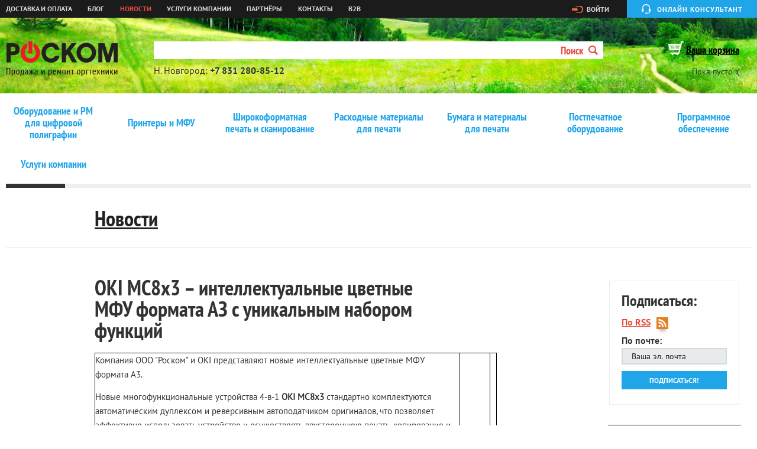

--- FILE ---
content_type: text/html; charset=utf-8
request_url: https://www.ross-com.ru/news/oki_ms8h3_intellektualnye_cvetnye_mfu_formata_az_s_unikalnym_naborom_funkcij/
body_size: 9120
content:
<!DOCTYPE html><html xmlns:umi="http://www.umi-cms.ru/TR/umi">
<head>
<title>РОСКОМ - OKI МС8х3 – интеллектуальные цветные МФУ формата АЗ с уникальным набором функций</title>
<meta xmlns:g="http://base.google.com/ns/1.0" http-equiv="Content-Type" content="text/html; charset=utf-8">
<meta xmlns:g="http://base.google.com/ns/1.0" name="viewport" content="width=device-width, initial-scale=1, maximum-scale=1">
<meta xmlns:g="http://base.google.com/ns/1.0" name="author" content="Bright Studio, http://brightstudio.ru">
<meta xmlns:g="http://base.google.com/ns/1.0" content="" name="keywords">
<meta xmlns:g="http://base.google.com/ns/1.0" content="" name="description">
<meta xmlns:g="http://base.google.com/ns/1.0" http-equiv="cache-control" content="no-cache">
<meta xmlns:g="http://base.google.com/ns/1.0" http-equiv="Pragma" content="no-cache">
<meta xmlns:g="http://base.google.com/ns/1.0" http-equiv="Expires" content="Mon, 26 Jul 1997 05:00:00 GMT">
<link xmlns:g="http://base.google.com/ns/1.0" rel="shortcut icon" href="/favicon.png" type="image/x-icon">
<link xmlns:g="http://base.google.com/ns/1.0" rel="stylesheet" href="/templates/ross-com/css/reset.css" media="all">
<link xmlns:g="http://base.google.com/ns/1.0" rel="stylesheet" href="/templates/ross-com/css/main.css" media="all">
<link xmlns:g="http://base.google.com/ns/1.0" rel="stylesheet" href="/templates/ross-com/css/custom.css" media="all">
<script xmlns:g="http://base.google.com/ns/1.0" type="text/javascript" src="https://ajax.googleapis.com/ajax/libs/jquery/1.7.2/jquery.min.js"></script><script xmlns:g="http://base.google.com/ns/1.0" type="text/javascript" src="/templates/ross-com/js/angular.min.js"></script><script xmlns:g="http://base.google.com/ns/1.0" type="text/javascript" src="/templates/ross-com/js/jquery.helpers.js"></script><script xmlns:g="http://base.google.com/ns/1.0" type="text/javascript" src="/templates/ross-com/js/jquery.rubberCarousel.js"></script><script xmlns:g="http://base.google.com/ns/1.0" type="text/javascript" src="/templates/ross-com/js/jquery.validate.min.js"></script><script xmlns:g="http://base.google.com/ns/1.0" type="text/javascript" src="/templates/ross-com/js/jquery.inputmask.js"></script><script xmlns:g="http://base.google.com/ns/1.0" type="text/javascript" src="http://maps.google.com/maps/api/js?sensor=false"></script><script xmlns:g="http://base.google.com/ns/1.0" type="text/javascript" src="/templates/ross-com/js/google_maps.js"></script><script xmlns:g="http://base.google.com/ns/1.0" type="text/javascript" src="/templates/ross-com/js/jquery-ui-1.10.3.custom.js"></script><script xmlns:g="http://base.google.com/ns/1.0" type="text/javascript" src="/templates/ross-com/js/main.js"></script><script xmlns:g="http://base.google.com/ns/1.0" type="text/javascript" src="/templates/ross-com/js/custom.js?3"></script><script xmlns:g="http://base.google.com/ns/1.0" type="text/javascript" src="/templates/ross-com/js/jquery.placeholder.js"></script><script xmlns:g="http://base.google.com/ns/1.0" type="text/javascript" src="/templates/ross-com/js/messages_ru.js"></script><script xmlns:g="http://base.google.com/ns/1.0" type="text/javascript" src="/templates/ross-com/js/jquery.address-1.5.min.js"></script><script xmlns:g="http://base.google.com/ns/1.0" type="text/javascript" src="/templates/ross-com/js/scroll-startstop.events.jquery.js"></script><script xmlns:g="http://base.google.com/ns/1.0" type="text/javascript" src="/templates/ross-com/js/fancybox/jquery.fancybox.js"></script><link xmlns:g="http://base.google.com/ns/1.0" rel="stylesheet" href="/templates/ross-com/js/fancybox/jquery.fancybox.css" media="all">
<script xmlns:g="http://base.google.com/ns/1.0" type="text/javascript" src="/templates/ross-com/js/jquery.fancybox.pack.js?v=2.1.5"></script><link xmlns:g="http://base.google.com/ns/1.0" rel="stylesheet" type="text/css" href="/templates/ross-com/js/jquery.fancybox-buttons.css?v=1.0.5">
<script xmlns:g="http://base.google.com/ns/1.0" type="text/javascript" src="/templates/ross-com/js/jquery.fancybox-buttons.js?v=1.0.5"></script><link xmlns:g="http://base.google.com/ns/1.0" rel="stylesheet" type="text/css" href="/templates/ross-com/js/jquery.fancybox-thumbs.css?v=1.0.7">
<script xmlns:g="http://base.google.com/ns/1.0" type="text/javascript" src="/templates/ross-com/js/jquery.fancybox-thumbs.js?v=1.0.7"></script><script xmlns:g="http://base.google.com/ns/1.0" type="text/javascript" src="/templates/ross-com/js/jquery.fancybox-media.js?v=1.0.6"></script><link xmlns:g="http://base.google.com/ns/1.0" href="/jivosite/jivosite.css" rel="stylesheet">
<!--[if gt IE 8]>

		<![endif]--><!--[if lt IE 9]>
			<link rel="stylesheet" href="/templates/site/css/main.ie.css" media="all" />
			<link rel="stylesheet" href="/templates/site/reject/reject.css" media="all" />
			<script type="text/javascript" src="/templates/site/reject/reject.min.js"></script>
			<script type="text/javascript" src="http://css3-mediaqueries-js.googlecode.com/svn/trunk/css3-mediaqueries.js"></script>
			<script type="text/javascript" src="http://html5shiv.googlecode.com/svn/trunk/html5.js"></script>
		<![endif]--><script xmlns:g="http://base.google.com/ns/1.0">
			  (function(i,s,o,g,r,a,m){i['GoogleAnalyticsObject']=r;i[r]=i[r]||function(){
			  (i[r].q=i[r].q||[]).push(arguments)},i[r].l=1*new Date();a=s.createElement(o),
			  m=s.getElementsByTagName(o)[0];a.async=1;a.src=g;m.parentNode.insertBefore(a,m)
			  })(window,document,'script','//www.google-analytics.com/analytics.js','ga');

			  ga('create', 'UA-73060912-1', 'auto');
			  ga('send', 'pageview');

			</script><script xmlns:g="http://base.google.com/ns/1.0" type="text/javascript">!function(){var t=document.createElement("script");t.type="text/javascript",t.async=!0,t.src="https://vk.com/js/api/openapi.js?160",t.onload=function(){VK.Retargeting.Init("VK-RTRG-328670-bbFFS"),VK.Retargeting.Hit()},document.head.appendChild(t)}();</script><noscript xmlns:g="http://base.google.com/ns/1.0"><img src="https://vk.com/rtrg?p=VK-RTRG-328670-bbFFS" style="position:fixed; left:-999px;" alt=""></noscript>
<script xmlns:g="http://base.google.com/ns/1.0">
  !function(f,b,e,v,n,t,s)
  {if(f.fbq)return;n=f.fbq=function(){n.callMethod?
  n.callMethod.apply(n,arguments):n.queue.push(arguments)};
  if(!f._fbq)f._fbq=n;n.push=n;n.loaded=!0;n.version='2.0';
  n.queue=[];t=b.createElement(e);t.async=!0;
  t.src=v;s=b.getElementsByTagName(e)[0];
  s.parentNode.insertBefore(t,s)}(window, document,'script',
  'https://connect.facebook.net/en_US/fbevents.js');
  fbq('init', '627119977747076');
  fbq('track', 'PageView');
</script><noscript xmlns:g="http://base.google.com/ns/1.0"><img height="1" width="1" style="display:none" src="https://www.facebook.com/"></noscript>
</head>
<body id="news_entry">
<div id="root">
<div id="wrapper">
<a href="#offcanvas" class="uk-navbar-toggle uk-hidden-large uk-hidden-large" data-uk-offcanvas=""></a><header xmlns:g="http://base.google.com/ns/1.0" id="header"><div class="top_line"><div class="container">
<ul class="top_menu uk-offcanvas">
<li umi:element-id="13114"><a href="/informaciya/delivery/" umi:field-name="name">Доставка и оплата</a></li>
<li umi:element-id="14684"><a href="/blog/" umi:field-name="name">Блог</a></li>
<li umi:element-id="13116"><a href="/news/" umi:field-name="name" class="active">Новости</a></li>
<li umi:element-id="15653"><a href="/catalog/uslugi_kompanii/" umi:field-name="name">Услуги компании</a></li>
<li umi:element-id="23039"><a href="/partnry/" umi:field-name="name">Партнёры</a></li>
<li umi:element-id="13119"><a href="/contact/" umi:field-name="name">Контакты</a></li>
<li umi:element-id=""><a href="https://roscom.mag1c.ru/applications/Store" umi:field-name="name">B2B</a></li>
</ul>
<div class="right_side">
<a href="/users/auth" class="login">Войти</a><button class="consult">Онлайн консультант</button>
</div>
</div></div>
<div class="header"><div class="container"><div class="table">
<div class="logo_block"><a href="/" class="logo"></a></div>
<div class="search form">
<form action="/search/search_do/" method="get">
<div class="input">
<input type="text" maxlength="100" class="required" name="search_string" AUTOCOMPLETE="off" value=""><div class="fast-search-popup"></div>
</div>
<button type="submit">Поиск<i></i></button>
</form>
<div class="coordinats" umi:object-id="13648" umi:field-name="html"><div>Н. Новгород: <span class="ya-phone">+7 831 280-85-12</span></div>
<!--div>Бесплатно по России: <span>8 800 700-49-03</span></div--></div>
</div>
<div class="bascket"><div>
<a href="/emarket/cart" class="bascket_title">Ваша корзина</a><div class="bascket_text">Пока пусто :(</div>
</div></div>
</div></div></div></header><div xmlns:g="http://base.google.com/ns/1.0" class="search s2 form">
<form action="/search/search_do/" method="get">
<div class="input">
<input type="text" maxlength="100" class="required" name="search_string" AUTOCOMPLETE="off" value=""><div class="fast-search-popup"></div>
</div>
<button type="submit">Поиск<i></i></button>
</form>
<div class="coordinats s2" umi:object-id="13648" umi:field-name="html"><div>Н. Новгород: <span class="ya-phone">+7 831 280-85-12</span></div>
<!--div>Бесплатно по России: <span>8 800 700-49-03</span></div--></div>
</div>
<div id="contant"><div class="container" umi:element-id="16646">
<ul class="menu_level2">
<span class="reborn"></span><li umi:element-id="19549"><a href="/catalog/oborudovanie_dlya_cifrovoj_poligrafii1/" umi:field-name="name">Оборудование и РМ для цифровой полиграфии</a></li>
<li umi:element-id="13082"><a href="/catalog/printery_i_mfu/" umi:field-name="name">Принтеры и МФУ</a></li>
<li umi:element-id="13092"><a href="/catalog/shirokoformatnaya_tehnika/" umi:field-name="name">Широкоформатная печать и сканирование</a></li>
<li umi:element-id="13104"><a href="/catalog/rashodnye_materialy/" umi:field-name="name">Расходные материалы для печати</a></li>
<li umi:element-id="2453"><a href="/catalog/bumaga_xerox/" umi:field-name="name">Бумага и материалы для печати</a></li>
<li umi:element-id="13100"><a href="/catalog/postpechatnoe_oborudovanie/" umi:field-name="name">Постпечатное оборудование</a></li>
<li umi:element-id="17139"><a href="/catalog/programmnoe_obespechenie/" umi:field-name="name">Программное обеспечение</a></li>
<li umi:element-id="15653"><a href="/catalog/uslugi_kompanii/" umi:field-name="name">Услуги компании</a></li>
<span class="dinamyc_reborn"></span>
</ul>
<div class="blog_title"><span><a href="/news/">Новости</a></span></div>
<div class="main_contant">
<div class="right_sidebar">
<div class="rss"><div class="rss_block">
<div class="rss_title">Подписаться:</div>
<div class="rss_link"><a href="/data/rss/" target="_blank">По RSS</a></div>
<div class="form"><form action="/dispatches/subscription/13675" method="post"><label><p>По почте:</p>
<div class="input"><input type="text" name="email" class="email required" placeholder="Ваша эл. почта"></div>
<input type="submit" value="Подписаться!"></label></form></div>
</div></div>
<div class="dop_info"><div class="goods_info_dop"><div class="rs_inside"><div class="last_news">
<div class="last_title">Последние новости</div>
<ul>
<li><a href="/news/roscom_s_work_schedule_for_the_new_year_holidays/">График работы РОСКОМ на Новогодние праздники!</a></li>
<li><a href="/news/poslednie_postuplenie_bumagi_v_etom_godu_na_sklad/">Последние поступление бумаги в этом году на склад .</a></li>
<li><a href="/news/fiksiruem_ceny_v_dekabre_na_yanvar_2026_goda/">Фиксируем цены в декабре на январь 2026 года</a></li>
<li><a href="/news/novoe_postuplenie_bumagi_dlya_cifrovoj_pechati/">Новое поступление бумаги для цифровой печати</a></li>
<li><a href="/news/novye_postupleniya_postpechatnoj_produkcii_besplatnaya_dostavka_po_gorodu/">Новые поступления постпечатной продукции — бесплатная доставка по городу!</a></li>
<li><a href="/news/tvoi_otpechatki_mogut_byt_yarche/">Твои отпечатки могут быть ярче!</a></li>
</ul>
</div></div></div></div>
</div>
<div class="contant"><div class="post_blocks">
<div class="post_block">
<div class="post_title" umi:field-name="h1"><a>OKI МС8х3 – интеллектуальные цветные МФУ формата АЗ с уникальным набором функций</a></div>
<div class="post_date" umi:field-name="publish_time"></div>
<div class="post_text_prev" umi:field-name="content"><table border="0" cellspacing="0" cellpadding="0">
<tbody>
<tr>
<td>
<p>Компания ООО "Роском" и OKI представляют новые интеллектуальные цветные МФУ формата А3.</p>
<br />
<p>Новые многофункциональные устройства 4-в-1&nbsp;<strong>OKI МС8х3</strong>&nbsp;стандартно комплектуются автоматическим дуплексом и реверсивным автоподатчиком оригиналов, что позволяет эффективно использовать устройство и осуществлять двустороннюю печать, копирование и сканирование полностью в автоматическом режиме.</p>
<br />
<p>Новые МФУ предлагают богатый набор возможностей и функций для компаний с интенсивным документооборотом. Встроенные устройства финишной обработки, удобный и функциональный цветной сенсорный 7" дисплей, а также наличие открытой АРI-архитектуры для максимально простой интеграции с существующими корпоративными приложениями позволяют новым устройствам значительно повысить производительность любого офиса.</p>
<br />
<p><strong>Основные параметры</strong></p>
</td>
<td width="50px">&nbsp;</td>
<td><img src="http://www.a1tis.ru/images/stories/news_images/2015/05/05/2.jpg" alt="" /></td>
</tr>
</tbody>
</table>
<table style="border: 1px solid #000000; width: 900px;" border="1" cellspacing="0" cellpadding="6">
<tbody>
<tr>
<td style="border: 1px solid #000000; width: 260px; height: 30px; text-align: center;" lang="" dir="" scope="" align="center" valign="middle">&nbsp;</td>
<td style="border: 1px solid #000000; width: 260px; height: 30px; text-align: center;" lang="" dir="" scope="" align="center" valign="middle"><strong>OKI <a href="http://www.ross-com.ru/catalog/printery_i_mfu/mfu/mfu_oki_mc853dn_45850404/">MC853dn</a>/<a href="http://www.ross-com.ru/catalog/printery_i_mfu/mfu/mfu_oki_mc853dnct_45850601/">dnct</a>/<a href="http://www.ross-com.ru/catalog/printery_i_mfu/mfu/mfu_oki_mc853dnv_45850602/">dnv</a></strong></td>
<td style="border: 1px solid #000000; width: 260px; height: 30px; text-align: center;" lang="" dir="" scope="" align="center" valign="middle"><strong>OKI <a href="http://www.ross-com.ru/catalog/printery_i_mfu/mfu/mfu_oki_mc873dn_45850204/">MC873dn</a>/<a href="http://www.ross-com.ru/catalog/printery_i_mfu/mfu/mfu_oki_mc873dnct_45850621/">dnct</a>/<a href="http://www.ross-com.ru/catalog/printery_i_mfu/mfu/mfu_oki_mc873dnv_45850622/">dnv</a></strong></td>
</tr>
<tr>
<td id="" style="border: 1px solid #000000; width: 260px; height: 30px; text-align: center;" lang="" dir="" scope="" align="center" valign="middle"><strong>Скорость печати, стр/мин (цвет/моно)</strong></td>
<td style="border: 1px solid #000000; width: 260px; height: 30px; text-align: center;" lang="" dir="" scope="" align="center" valign="middle">23/13 (А4/А3)</td>
<td style="border: 1px solid #000000; width: 260px; height: 30px; text-align: center;" lang="" dir="" scope="" align="center" valign="middle">35/20 (А4/А3)</td>
</tr>
<tr>
<td style="border: 1px solid #000000; width: 260px; height: 30px; text-align: center;" lang="" dir="" scope="" align="center" valign="middle"><strong>Максимальное разрешение, dpi</strong></td>
<td id="" style="border: 1px solid #000000; width: 260px; height: 30px; text-align: center;" lang="" dir="" scope="" colspan="2" align="center" valign="middle">1200х600dpi, 600х600dpi, Многобитная технология РгоQ2400</td>
</tr>
<tr>
<td style="border: 1px solid #000000; width: 260px; height: 30px; text-align: center;" lang="" dir="" scope="" align="center" valign="middle"><strong>Максимальная нагрузка, стр/мес</strong></td>
<td style="border: 1px solid #000000; width: 260px; height: 30px; text-align: center;" lang="" dir="" scope="" align="center" valign="middle">60 000</td>
<td style="border: 1px solid #000000; width: 260px; height: 30px; text-align: center;" lang="" dir="" scope="" align="center" valign="middle">75 000</td>
</tr>
<tr>
<td id="" style="border: 1px solid #000000; width: 260px; height: 30px; text-align: center;" lang="" dir="" scope="" align="center" valign="middle"><strong>Ресурс тонер-картриджей, стр</strong></td>
<td style="border: 1px solid #000000; width: 260px; height: 30px; text-align: center;" lang="" dir="" scope="" align="center" valign="middle">7 000 / 7 300 (K/CMY)</td>
<td style="border: 1px solid #000000; width: 260px; height: 30px; text-align: center;" lang="" dir="" scope="" align="center" valign="middle">7 000 и 7 300 / 15 000 и 10 000 (K/CMY)</td>
</tr>
<tr>
<td style="border: 1px solid #000000; width: 260px; height: 30px; text-align: center;" lang="" dir="" scope="" align="center" valign="middle"><strong>Панель управления</strong></td>
<td style="border: 1px solid #000000; width: 260px; height: 30px; text-align: center;" lang="" dir="" scope="" colspan="2" align="center" valign="middle">Русифицированный сенсорный 9" LCD-дисплей + многокнопочная панель управления</td>
</tr>
<tr>
<td style="border: 1px solid #000000; width: 260px; height: 30px; text-align: center;" lang="" dir="" scope="" align="center" valign="middle"><strong>Интерфейсы</strong></td>
<td style="border: 1px solid #000000; width: 260px; height: 30px; text-align: center;" lang="" dir="" scope="" colspan="2" align="center" valign="middle">Высокоскоростной USB2.0, Ethernet 10/100/1000, Беспроводный интерфейс Wi-Fi (опционально), USB-хост для подключения носителей</td>
</tr>
<tr>
<td id="" style="border: 1px solid #000000; width: 260px; height: 30px; text-align: center;" lang="" dir="" scope="" align="center" valign="middle"><strong>Код заказа</strong></td>
<td style="border: 1px solid #000000; width: 260px; height: 30px; text-align: center;" lang="" dir="" scope="" align="center" valign="middle">dn: <a href="http://www.ross-com.ru/catalog/printery_i_mfu/mfu/mfu_oki_mc853dn_45850404/">45850404</a>, dnct: <a href="http://www.ross-com.ru/catalog/printery_i_mfu/mfu/mfu_oki_mc853dnct_45850601/">45850601</a>, dnv: <a href="http://www.ross-com.ru/catalog/printery_i_mfu/mfu/mfu_oki_mc853dnv_45850602/">45850602</a></td>
<td style="border: 1px solid #000000; width: 260px; height: 30px; text-align: center;" lang="" dir="" scope="" align="center" valign="middle">dn: <a href="http://www.ross-com.ru/catalog/printery_i_mfu/mfu/mfu_oki_mc873dn_45850204/">45850204</a>, dnct: <a href="http://www.ross-com.ru/catalog/printery_i_mfu/mfu/mfu_oki_mc873dnct_45850621/">45850621</a>, dnv: <a href="http://www.ross-com.ru/catalog/printery_i_mfu/mfu/mfu_oki_mc873dnv_45850622/">45850622</a></td>
</tr>
</tbody>
</table>
<div><br />
<div><strong>Ключевые преимущества:</strong></div>
<div>&nbsp;</div>
<ul>
<li><strong>LED-сканер формата АЗ:</strong>&nbsp;возможность полноценного сканирования и копирования документов формата АЗ и быстрый выход сканера в режим готовности благодаря использованию светодиодного узла засветки.</li>
<li><strong>Автоматическая двухсторонняя печать и RADF:</strong>&nbsp;дуплекс, а также реверсивный автоподатчик оригиналов для автоматического двухстороннего сканирования, копирования и печати &ndash; стандартно на всех моделях.</li>
<li><strong>Расширенные функции управления документами:</strong>&nbsp;сканирование на USB-носители, поддержка TWAIN, включая сканирование через сеть. Полная поддержка протокола ШАР для прямого доступа к контактам сервера каталогов</li>
<li><strong>Высокий уровень безопасности:&nbsp;</strong>функция IPSec-шифрования, возможность подключения стандартных считывателей магнитных карт для организации контроля доступа</li>
<li><strong>Аbbyy FineReader 12 Sprint:&nbsp;</strong>русифицированное ПО для оптического распознавания текста со сканируемых изображений &ndash; бесплатно в комплекте с устройством</li>
<li><strong>Полуавтоматический степлер:</strong>&nbsp;возможность скрепления до 20 листов, стандартно на всех моделях</li>
<li><strong>Открытая sХР-платформа:&nbsp;</strong>АРI-архитектура новых устройств позволяет максимально просто интегрировать МФУ в существующие корпоративные приложения</li>
<li><strong>3 года бесплатной гарантии:</strong>&nbsp;стандартно для всех моделей при регистрации продукта на сайте производителя в течение 30 дней с момента продажи</li>
</ul>
<div><strong>Расходные материалы*:</strong></div>
<br />
<div>&nbsp;</div>
<div>
<table style="border: 1px solid #000000; width: 900px;" border="1" cellspacing="0" cellpadding="6">
<tbody>
<tr>
<td style="border: 1px solid #000000; height: 40px;" lang="" dir="" scope="" align="center" valign="top"><strong>Название</strong></td>
<td style="border: 1px solid #000000; height: 40px;" lang="" dir="" scope="" align="center" valign="top"><strong>Ресурс, стр</strong></td>
<td style="border: 1px solid #000000; height: 40px;" lang="" dir="" scope="" align="center" valign="top"><strong>Код заказа для России</strong></td>
</tr>
<tr>
<td style="border: 1px solid #000000; height: 40px;" lang="" dir="" scope="" align="center" valign="top">Тонер-картридж чёрный</td>
<td style="border: 1px solid #000000; height: 40px;" lang="" dir="" scope="" align="center" valign="top">7 000</td>
<td style="border: 1px solid #000000; height: 40px;" lang="" dir="" scope="" align="center" valign="top">черный: <a href="http://www.ross-com.ru/catalog/rashodnye_materialy/kartridzhi_tonernye/toner_kartridzhi_oki/tonerkartridzh_tonerkmc8538737k_45862840/">45862840</a></td>
</tr>
<tr>
<td style="border: 1px solid #000000; height: 40px;" lang="" dir="" scope="" align="center" valign="top">Тонер-картриджи цветные</td>
<td style="border: 1px solid #000000; height: 40px;" lang="" dir="" scope="" align="center" valign="top">7 300</td>
<td style="border: 1px solid #000000; height: 40px;" lang="" dir="" scope="" align="center" valign="top">
<div>голубой: <a href="http://www.ross-com.ru/catalog/rashodnye_materialy/kartridzhi_tonernye/toner_kartridzhi_oki/tonerkartridzh_tonercmc85387373k_45862839/">45862839</a></div>
<div>пурпурный: <a href="http://www.ross-com.ru/catalog/rashodnye_materialy/kartridzhi_tonernye/toner_kartridzhi_oki/tonerkartridzh_tonermmc85387373k_45862838/">45862838</a></div>
<div>желтый: <a href="http://www.ross-com.ru/catalog/rashodnye_materialy/kartridzhi_tonernye/toner_kartridzhi_oki/tonerkartridzh_tonerymc85387373k_45862837/">45862837</a></div>
</td>
</tr>
<tr>
<td style="border: 1px solid #000000; height: 40px;" lang="" dir="" scope="" align="center" valign="top">Тонер-картридж чёрный (только для МС873)</td>
<td style="border: 1px solid #000000; height: 40px;" lang="" dir="" scope="" align="center" valign="top">15 000</td>
<td style="border: 1px solid #000000; height: 40px;" lang="" dir="" scope="" align="center" valign="top">черный: <a href="http://www.ross-com.ru/catalog/rashodnye_materialy/kartridzhi_tonernye/toner_kartridzhi_oki/tonerkartridzh_tonerkmc87315k_45862818/">45862818</a></td>
</tr>
<tr>
<td style="border: 1px solid #000000; height: 40px;" lang="" dir="" scope="" align="center" valign="top">Тонер-картриджи цветные (только для МС873)</td>
<td style="border: 1px solid #000000; height: 40px;" lang="" dir="" scope="" align="center" valign="top">10 000</td>
<td style="border: 1px solid #000000; height: 40px;" lang="" dir="" scope="" align="center" valign="top">
<div>голубой: <a href="http://www.ross-com.ru/catalog/rashodnye_materialy/kartridzhi_tonernye/toner_kartridzhi_oki/tonerkartridzh_tonercmc87310k_45862816/">45862816</a></div>
<div>пурпурный: <a href="http://www.ross-com.ru/catalog/rashodnye_materialy/kartridzhi_tonernye/toner_kartridzhi_oki/tonerkartridzh_tonermmc87310k_45862815/">45862815</a></div>
<div>желтый: <a href="http://www.ross-com.ru/catalog/rashodnye_materialy/kartridzhi_tonernye/toner_kartridzhi_oki/tonerkartridzh_tonerymc87310k_45862814/">45862814</a></div>
</td>
</tr>
<tr>
<td style="border: 1px solid #000000; height: 40px;" lang="" dir="" scope="" align="center" valign="top">Печатный картридж (К)</td>
<td style="border: 1px solid #000000; height: 40px;" lang="" dir="" scope="" align="center" valign="top">30 000</td>
<td style="border: 1px solid #000000; height: 40px;" lang="" dir="" scope="" align="center" valign="top">черный: <a href="http://www.ross-com.ru/catalog/rashodnye_materialy/barabany/oki/fotokartridzh_rozovyj_epcartmmc853873_44844470/">44844470</a></td>
</tr>
<tr>
<td style="border: 1px solid #000000; height: 40px;" lang="" dir="" scope="" align="center" valign="top">Печатные картриджи (СМУ)</td>
<td style="border: 1px solid #000000; height: 40px;" lang="" dir="" scope="" align="center" valign="top">30 000</td>
<td style="border: 1px solid #000000; height: 40px;" lang="" dir="" scope="" align="center" valign="top">
<div>голубой: <a href="http://www.ross-com.ru/catalog/rashodnye_materialy/barabany/oki/fotokartridzh_goluboj_epcartcmc853873_44844471/">44844471</a></div>
<div>пурпурный: <a href="http://www.ross-com.ru/catalog/rashodnye_materialy/barabany/oki/fotokartridzh_rozovyj_epcartmmc853873_44844470/">44844470</a></div>
<div>желтый: <a href="http://www.ross-com.ru/catalog/rashodnye_materialy/barabany/oki/fotokartridzh_zheltyj_epcartymc853873_44844469/">44844469</a></div>
</td>
</tr>
<tr>
<td style="border: 1px solid #000000; height: 40px;" lang="" dir="" scope="" align="center" valign="top">Транспортный ремень</td>
<td style="border: 1px solid #000000; height: 40px;" lang="" dir="" scope="" align="center" valign="top">80 000</td>
<td style="border: 1px solid #000000; height: 40px;" lang="" dir="" scope="" align="center" valign="top"><a href="http://www.ross-com.ru/catalog/rashodnye_materialy/barabany/oki/belt-unit-c831_841_s822--/">44846204</a></td>
</tr>
<tr>
<td style="border: 1px solid #000000; height: 40px;" lang="" dir="" scope="" align="center" valign="top">Модуль фьюзера</td>
<td style="border: 1px solid #000000; height: 40px;" lang="" dir="" scope="" align="center" valign="top">100 000</td>
<td style="border: 1px solid #000000; height: 40px;" lang="" dir="" scope="" align="center" valign="top"><a href="http://www.ross-com.ru/catalog/rashodnye_materialy/barabany/oki/fuser-unit-c831_841--/">44848805</a></td>
</tr>
</tbody>
</table>
</div>
<br />
<div>* В комплекте поставки с устройствами предусмотрены тонер-картриджи с ресурсом 2 500 страниц и печатные картриджи с ресурсом до 30 000 (CMYK).</div>
<div>&nbsp;</div>
</div>
<p>&nbsp;</p></div>
<div class="post_stats">
<span class="post_views">2355</span><div xmlns:g="http://base.google.com/ns/1.0" class="share">
<div class="share_facebook">
<script>(function(d, s, id) {
				  var js, fjs = d.getElementsByTagName(s)[0];
				  if (d.getElementById(id)) return;
				  js = d.createElement(s); js.id = id;
				  js.src = "//connect.facebook.net/ru_RU/sdk.js#xfbml=1&appId=270797139748011&version=v2.0";
				  fjs.parentNode.insertBefore(js, fjs);
					}(document, 'script', 'facebook-jssdk'));
				</script><div class="fb-like" data-href="http://www.ross-com.ru/news/oki_ms8h3_intellektualnye_cvetnye_mfu_formata_az_s_unikalnym_naborom_funkcij/" data-layout="button" data-action="like" data-show-faces="true" data-share="false"></div>
</div>
<div class="share_vk">
<script type="text/javascript" src="http://vk.com/js/api/share.js?90" charset="windows-1251"></script><script type="text/javascript">
					document.write(VK.Share.button(false,{type: "round", text: "Мне нравится"}));
				</script>
</div>
<div class="share_twitter">
<a href="https://twitter.com/share" class="twitter-share-button" data-url="http://www.ross-com.ru/news/oki_ms8h3_intellektualnye_cvetnye_mfu_formata_az_s_unikalnym_naborom_funkcij/" data-text="OKI МС8х3 – интеллектуальные цветные МФУ формата АЗ с уникальным набором функций" data-lang="ru">Твитнуть</a><script>!function(d,s,id){var js,fjs=d.getElementsByTagName(s)[0];if(!d.getElementById(id)){js=d.createElement(s);js.id=id;js.src="//platform.twitter.com/widgets.js";fjs.parentNode.insertBefore(js,fjs);}}(document,"script","twitter-wjs");</script>
</div>
<div class="share_google">
<script type="text/javascript" src="https://apis.google.com/js/plusone.js"></script><g:plusone></g:plusone>
</div>
</div>
</div>
</div>
<div class="page_navi">
<span class="page_left"><a href="/news/obedinenie_kompanij_static_control_components_i_apex_microelectronics/"><span></span>Назад</a></span><span class="page_right"><a href="/news/vnimanie_globalnoe_snizhenie_cen_na_vse_skanery_colortrac/">Вперед<span></span></a></span>
</div>
</div></div>
</div>
</div></div>
</div>
<footer xmlns:g="http://base.google.com/ns/1.0" id="footer"><div class="container"><div class="foot_blocks">
<div class="foot_block a1">
<ul class="mini_menu">
<li><a href="/informaciya/delivery/">Доставка и оплата</a></li>
<li><a href="/catalog/uslugi_kompanii/service/">Сервис и ремонт</a></li>
<li><a href="/contact/">Контакты</a></li>
<li><a href="/informaciya/dogovor_oferta/">Договор-оферта</a></li>
</ul>
<div class="politika"><a style="font-family: 'PTSansBold';font-size: 14px;color: #e74b3b;line-height: 26px;" href="http://www.ross-com.ru/politika_v_otnoshenii_obrabotki_personalnyh_dannyh/">Политика в отношении обработки персональных данных</a></div>
</div>
<div class="foot_block a2"><ul class="info">
<li umi:object-id="13652" umi:field-name="html"><div><ins>Центральный офис:</ins><span class="ya-phone">+7 831 280-85-12</span></div></li>
<li umi:object-id="13651" umi:field-name="string">e-mail: <a href="mailto:info@ross-com.ru">info@ross-com.ru</a>
</li>
</ul></div>
<div class="foot_block a3"><ul class="info">
<li>© <span>2026 «РОСКОМ»</span><ins>Все права защищены </ins>
</li>
<li umi:object-id="13650" umi:field-name="html"><p>603061, Н. Новгород,</p>
<p>Подводников 4 корпус 1</p></li>
</ul></div>
<div class="foot_block a4">
<div id="clik-cookie-info"><a href="#" style="font-family: 'PTSansBold';font-size: 14px;color: #e74b3b;line-height: 26px;">О файлах cookie на этом веб-сайте</a></div>
<div id="evh-ric" style="display:none;margin: 0px; position: fixed !important; border: 1px solid rgb(149, 149, 149) !important; bottom: 60px !important; left: 10% !important; width: 80% !important; z-index: 2147483647 !important; color: rgb(255, 255, 255) !important; background: rgb(0, 0, 0) !important; opacity: 0.8;"><div id="cookie-info-text" style="margin:15px 35px 10px 35px !important;text-align:left !important;font:8pt Verdana !important;">
<p style="font:12pt Verdana !important;color:#FFFFFF !important;">О файлах cookie на этом веб-сайте</p>
<p>В соответствии с <a href="http://www.ross-com.ru/politika_v_oblasti_obrabotki_i_obespecheniya_bezopasnosti_personalnyh_dannyh/" style="color: white"> Политикой по обработке персональных данных</a>, на данном сайте используются функциональные, аналитические и рекламные файлы cookie. Если вы согласны с нашими способами использования файлов cookie, просто продолжайте пользоваться сайтом.</p>
<a id="evh-ric-c-a" href="#" style="display:block;text-align:center;text-decoration:none;margin:0 auto;color: rgb(255, 255, 255);padding:10px;">Согласен</a>
</div></div>
<script>
						var elem1=document.getElementById('evh-ric'),elem2=document.getElementById('clik-cookie-info'),elem3=document.getElementById('evh-ric-c-a');
						elem2.onclick = function() {elem1.style.display = 'block';event.preventDefault();}
						elem3.onclick = function() {elem1.style.display = 'none';event.preventDefault();}
						</script><div class="brightstudio">
<a rel="nofollow" href="http://www.brightstudio.ru" target="_blank"><i></i><ins>Сделано в</ins><span>BRIGHT Studio</span></a><div class="copy">
<span>2014</span><span> | </span><a target="_blank" href="/contact/">О проекте</a>
</div>
</div>
</div>
</div></div></footer><iframe xmlns:g="http://base.google.com/ns/1.0" frameborder="0" id="post_form" name="post_form"></iframe><script xmlns:g="http://base.google.com/ns/1.0" data-skip-moving="true">
        (function(w,d,u){
                var s=d.createElement('script');s.async=1;s.src=u+'?'+(Date.now()/60000|0);
                var h=d.getElementsByTagName('script')[0];h.parentNode.insertBefore(s,h);
        })(window,document,'https://cdn.bitrix24.ru/b6762559/crm/site_button/loader_1_2fd0ed.js');
</script><script xmlns:g="http://base.google.com/ns/1.0" type="text/javascript">
		var yaParams = {/*Здесь параметры визита*/};
		</script><script xmlns:g="http://base.google.com/ns/1.0" type="text/javascript">
		(function (d, w, c) {
			(w[c] = w[c] || []).push(function() {
				try {
					w.yaCounter17566252 = new Ya.Metrika({id:17566252,
							webvisor:true,
							clickmap:true,
							trackLinks:true,
							accurateTrackBounce:true,params:window.yaParams||{ }});
				} catch(e) { }
			});
			var n = d.getElementsByTagName("script")[0],
				s = d.createElement("script"),
				f = function () { n.parentNode.insertBefore(s, n); };
			s.type = "text/javascript";
			s.async = true;
			s.src = (d.location.protocol == "https:" ? "https:" : "http:") + "//mc.yandex.ru/metrika/watch.js";
			if (w.opera == "[object Opera]") {
				d.addEventListener("DOMContentLoaded", f, false);
			} else { f(); }
		})(document, window, "yandex_metrika_callbacks");
		</script><noscript xmlns:g="http://base.google.com/ns/1.0"><div><img src="//mc.yandex.ru/watch/17566252" style="position:absolute; left:-9999px;" alt=""></div></noscript>
</div>
<script xmlns:g="http://base.google.com/ns/1.0" type="text/javascript" src="/templates/ross-com/js/toggle.js"></script>
</body>
</html>
<!-- This page generated in 0.41368 secs by XSLT, SITE MODE -->

--- FILE ---
content_type: text/html; charset=utf-8
request_url: https://accounts.google.com/o/oauth2/postmessageRelay?parent=https%3A%2F%2Fwww.ross-com.ru&jsh=m%3B%2F_%2Fscs%2Fabc-static%2F_%2Fjs%2Fk%3Dgapi.lb.en.2kN9-TZiXrM.O%2Fd%3D1%2Frs%3DAHpOoo_B4hu0FeWRuWHfxnZ3V0WubwN7Qw%2Fm%3D__features__
body_size: 164
content:
<!DOCTYPE html><html><head><title></title><meta http-equiv="content-type" content="text/html; charset=utf-8"><meta http-equiv="X-UA-Compatible" content="IE=edge"><meta name="viewport" content="width=device-width, initial-scale=1, minimum-scale=1, maximum-scale=1, user-scalable=0"><script src='https://ssl.gstatic.com/accounts/o/2580342461-postmessagerelay.js' nonce="QZ8J4TdyDc79gwNjPLKcFw"></script></head><body><script type="text/javascript" src="https://apis.google.com/js/rpc:shindig_random.js?onload=init" nonce="QZ8J4TdyDc79gwNjPLKcFw"></script></body></html>

--- FILE ---
content_type: text/css
request_url: https://www.ross-com.ru/templates/ross-com/css/reset.css
body_size: 1646
content:
html, body, div, span, applet, object, iframe, h1, h2, h3, h4, h5, h6, p, blockquote, pre,a, abbr, acronym, address, big, cite, code, del, dfn, em, font, ins, kbd, q, s, samp, small, strike, strong, sub, sup, tt, var, b, u, i, center, dl, dt, dd, ol, ul, li, fieldset, form, label, legend, table, caption, tbody, tfoot, thead, tr, th, td, header, footer, nav, menu, section{
	margin: 0;
	padding: 0;
	border: 0;
	outline: 0;
	font-size: 100%;
	vertical-align: baseline;
	background: transparent;
}

img{
	vertical-align: top;
	margin: 0;
	padding: 0;
	border: 0;
	outline: 0;
	background: transparent;
}

input, button, select, textarea{
	font-size: 100%;
	margin: 0;
	padding: 0;
}

html, div, ul, li, p, form, span, img, h1, h2, h3, h4, h5, h6, ins, header, footer, nav, menu, section{
	position: relative;
}

html{
	min-height: 100%;
}

body{
	width: 100%;
	line-height: 1;
}

ol, ul, menu, nav{
	list-style: none;
}

div, header, footer, nav, menu, section{
	display: block;
}

blockquote, q{
	quotes: none;
}

input, textarea, :focus{
	outline: 0;
}

button::-moz-focus-inner{
	border: 0;
}

textarea{
	overflow: auto;
	resize: vertical;
}

ins{
	display: inline-block;
	*display: inline;
	text-decoration: none;
}

del{
	text-decoration: line-through;
}

table{
	width: 100%;
	border-collapse: collapse;
	border-spacing: 0;
}

abbr{
	cursor: help;
}

label,
input[type="button"],
input[type="checkbox"],
input[type="radio"],
input[type="reset"],
input[type="submit"],
select,
a[href],
button{
	cursor: pointer;
}

a[disabled],
input[disabled],
button[disabled]{
	cursor: default;
}

hr{
	background: 0;
	border: 0;
	height: 0;
	margin: 0;
}